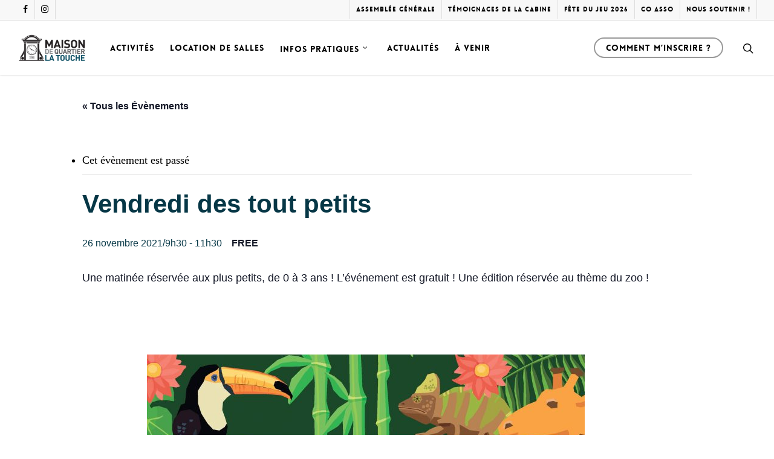

--- FILE ---
content_type: text/html; charset=UTF-8
request_url: https://www.mqlt.fr/agenda/vendredi-des-tout-petits/
body_size: 17899
content:
<!DOCTYPE html>

<html lang="fr-FR" class="no-js">
<head>
	
	<meta charset="UTF-8">
	
	<meta name="viewport" content="width=device-width, initial-scale=1, maximum-scale=1, user-scalable=0" /><link rel='stylesheet' id='tribe-events-views-v2-bootstrap-datepicker-styles-css' href='https://www.mqlt.fr/wp-content/plugins/the-events-calendar/vendor/bootstrap-datepicker/css/bootstrap-datepicker.standalone.min.css?ver=6.2.0.1' type='text/css' media='all' />
<link rel='stylesheet' id='tec-variables-skeleton-css' href='https://www.mqlt.fr/wp-content/plugins/the-events-calendar/common/src/resources/css/variables-skeleton.min.css?ver=5.1.6' type='text/css' media='all' />
<link rel='stylesheet' id='tribe-common-skeleton-style-css' href='https://www.mqlt.fr/wp-content/plugins/the-events-calendar/common/src/resources/css/common-skeleton.min.css?ver=5.1.6' type='text/css' media='all' />
<link rel='stylesheet' id='tribe-tooltipster-css-css' href='https://www.mqlt.fr/wp-content/plugins/the-events-calendar/common/vendor/tooltipster/tooltipster.bundle.min.css?ver=5.1.6' type='text/css' media='all' />
<link rel='stylesheet' id='tribe-events-views-v2-skeleton-css' href='https://www.mqlt.fr/wp-content/plugins/the-events-calendar/src/resources/css/views-skeleton.min.css?ver=6.2.0.1' type='text/css' media='all' />
<link rel='stylesheet' id='tec-variables-full-css' href='https://www.mqlt.fr/wp-content/plugins/the-events-calendar/common/src/resources/css/variables-full.min.css?ver=5.1.6' type='text/css' media='all' />
<link rel='stylesheet' id='tribe-common-full-style-css' href='https://www.mqlt.fr/wp-content/plugins/the-events-calendar/common/src/resources/css/common-full.min.css?ver=5.1.6' type='text/css' media='all' />
<link rel='stylesheet' id='tribe-events-views-v2-full-css' href='https://www.mqlt.fr/wp-content/plugins/the-events-calendar/src/resources/css/views-full.min.css?ver=6.2.0.1' type='text/css' media='all' />
<link rel='stylesheet' id='tribe-events-views-v2-print-css' href='https://www.mqlt.fr/wp-content/plugins/the-events-calendar/src/resources/css/views-print.min.css?ver=6.2.0.1' type='text/css' media='print' />
<meta name='robots' content='index, follow, max-image-preview:large, max-snippet:-1, max-video-preview:-1' />
	<style>img:is([sizes="auto" i], [sizes^="auto," i]) { contain-intrinsic-size: 3000px 1500px }</style>
	
	<!-- This site is optimized with the Yoast SEO plugin v21.0 - https://yoast.com/wordpress/plugins/seo/ -->
	<title>Vendredi des tout petits - Maison de Quartier La Touche</title>
	<link rel="canonical" href="https://www.mqlt.fr/agenda/vendredi-des-tout-petits/" />
	<meta property="og:locale" content="fr_FR" />
	<meta property="og:type" content="article" />
	<meta property="og:title" content="Vendredi des tout petits - Maison de Quartier La Touche" />
	<meta property="og:description" content="Une matinée réservée aux plus petits, de 0 à 3 ans ! L’événement est gratuit ! Une édition réservée au thème du zoo ! &nbsp;" />
	<meta property="og:url" content="https://www.mqlt.fr/agenda/vendredi-des-tout-petits/" />
	<meta property="og:site_name" content="Maison de Quartier La Touche" />
	<meta property="article:modified_time" content="2021-10-21T09:39:57+00:00" />
	<meta property="og:image" content="http://www.mqlt.fr/wp-content/uploads/2021/10/vendredidestoutpetits-nov-21-724x1024.jpg" />
	<meta name="twitter:card" content="summary_large_image" />
	<script type="application/ld+json" class="yoast-schema-graph">{"@context":"https://schema.org","@graph":[{"@type":"WebPage","@id":"https://www.mqlt.fr/agenda/vendredi-des-tout-petits/","url":"https://www.mqlt.fr/agenda/vendredi-des-tout-petits/","name":"Vendredi des tout petits - Maison de Quartier La Touche","isPartOf":{"@id":"https://www.mqlt.fr/#website"},"primaryImageOfPage":{"@id":"https://www.mqlt.fr/agenda/vendredi-des-tout-petits/#primaryimage"},"image":{"@id":"https://www.mqlt.fr/agenda/vendredi-des-tout-petits/#primaryimage"},"thumbnailUrl":"http://www.mqlt.fr/wp-content/uploads/2021/10/vendredidestoutpetits-nov-21-724x1024.jpg","datePublished":"2021-10-21T09:19:55+00:00","dateModified":"2021-10-21T09:39:57+00:00","breadcrumb":{"@id":"https://www.mqlt.fr/agenda/vendredi-des-tout-petits/#breadcrumb"},"inLanguage":"fr-FR","potentialAction":[{"@type":"ReadAction","target":["https://www.mqlt.fr/agenda/vendredi-des-tout-petits/"]}]},{"@type":"ImageObject","inLanguage":"fr-FR","@id":"https://www.mqlt.fr/agenda/vendredi-des-tout-petits/#primaryimage","url":"http://www.mqlt.fr/wp-content/uploads/2021/10/vendredidestoutpetits-nov-21-724x1024.jpg","contentUrl":"http://www.mqlt.fr/wp-content/uploads/2021/10/vendredidestoutpetits-nov-21-724x1024.jpg"},{"@type":"BreadcrumbList","@id":"https://www.mqlt.fr/agenda/vendredi-des-tout-petits/#breadcrumb","itemListElement":[{"@type":"ListItem","position":1,"name":"Évènements","item":"https://www.mqlt.fr/agenda/"},{"@type":"ListItem","position":2,"name":"Vendredi des tout petits"}]},{"@type":"WebSite","@id":"https://www.mqlt.fr/#website","url":"https://www.mqlt.fr/","name":"Maison de Quartier La Touche","description":"Activités Enfants, Adultes, Seniors","potentialAction":[{"@type":"SearchAction","target":{"@type":"EntryPoint","urlTemplate":"https://www.mqlt.fr/?s={search_term_string}"},"query-input":"required name=search_term_string"}],"inLanguage":"fr-FR"},{"@type":"Event","name":"Vendredi des tout petits","description":"Une matinée réservée aux plus petits, de 0 à 3 ans ! L’événement est gratuit ! Une édition réservée au thème du zoo ! &nbsp;","url":"https://www.mqlt.fr/agenda/vendredi-des-tout-petits/","eventAttendanceMode":"https://schema.org/OfflineEventAttendanceMode","eventStatus":"https://schema.org/EventScheduled","startDate":"2021-11-26T09:30:00+01:00","endDate":"2021-11-26T11:30:00+01:00","organizer":{"@type":"Person","name":"Maison de Quartier La Touche","description":"","url":"","telephone":"","email":""},"offers":{"@type":"Offer","price":"Free","priceCurrency":"USD","url":"https://www.mqlt.fr/agenda/vendredi-des-tout-petits/","category":"primary","availability":"inStock","validFrom":"1970-01-01T00:00:00+00:00"},"@id":"https://www.mqlt.fr/agenda/vendredi-des-tout-petits/#event","mainEntityOfPage":{"@id":"https://www.mqlt.fr/agenda/vendredi-des-tout-petits/"}}]}</script>
	<!-- / Yoast SEO plugin. -->


<link rel='dns-prefetch' href='//www.googletagmanager.com' />
<link rel='dns-prefetch' href='//fonts.googleapis.com' />
<link rel="alternate" type="application/rss+xml" title="Maison de Quartier La Touche &raquo; Flux" href="https://www.mqlt.fr/feed/" />
<link rel="alternate" type="application/rss+xml" title="Maison de Quartier La Touche &raquo; Flux des commentaires" href="https://www.mqlt.fr/comments/feed/" />
<link rel="alternate" type="text/calendar" title="Maison de Quartier La Touche &raquo; Flux iCal" href="https://www.mqlt.fr/agenda/?ical=1" />
<link rel="alternate" type="application/rss+xml" title="Maison de Quartier La Touche &raquo; Vendredi des tout petits Flux des commentaires" href="https://www.mqlt.fr/agenda/vendredi-des-tout-petits/feed/" />
<script type="text/javascript">
/* <![CDATA[ */
window._wpemojiSettings = {"baseUrl":"https:\/\/s.w.org\/images\/core\/emoji\/15.0.3\/72x72\/","ext":".png","svgUrl":"https:\/\/s.w.org\/images\/core\/emoji\/15.0.3\/svg\/","svgExt":".svg","source":{"concatemoji":"https:\/\/www.mqlt.fr\/wp-includes\/js\/wp-emoji-release.min.js?ver=6.7.4"}};
/*! This file is auto-generated */
!function(i,n){var o,s,e;function c(e){try{var t={supportTests:e,timestamp:(new Date).valueOf()};sessionStorage.setItem(o,JSON.stringify(t))}catch(e){}}function p(e,t,n){e.clearRect(0,0,e.canvas.width,e.canvas.height),e.fillText(t,0,0);var t=new Uint32Array(e.getImageData(0,0,e.canvas.width,e.canvas.height).data),r=(e.clearRect(0,0,e.canvas.width,e.canvas.height),e.fillText(n,0,0),new Uint32Array(e.getImageData(0,0,e.canvas.width,e.canvas.height).data));return t.every(function(e,t){return e===r[t]})}function u(e,t,n){switch(t){case"flag":return n(e,"\ud83c\udff3\ufe0f\u200d\u26a7\ufe0f","\ud83c\udff3\ufe0f\u200b\u26a7\ufe0f")?!1:!n(e,"\ud83c\uddfa\ud83c\uddf3","\ud83c\uddfa\u200b\ud83c\uddf3")&&!n(e,"\ud83c\udff4\udb40\udc67\udb40\udc62\udb40\udc65\udb40\udc6e\udb40\udc67\udb40\udc7f","\ud83c\udff4\u200b\udb40\udc67\u200b\udb40\udc62\u200b\udb40\udc65\u200b\udb40\udc6e\u200b\udb40\udc67\u200b\udb40\udc7f");case"emoji":return!n(e,"\ud83d\udc26\u200d\u2b1b","\ud83d\udc26\u200b\u2b1b")}return!1}function f(e,t,n){var r="undefined"!=typeof WorkerGlobalScope&&self instanceof WorkerGlobalScope?new OffscreenCanvas(300,150):i.createElement("canvas"),a=r.getContext("2d",{willReadFrequently:!0}),o=(a.textBaseline="top",a.font="600 32px Arial",{});return e.forEach(function(e){o[e]=t(a,e,n)}),o}function t(e){var t=i.createElement("script");t.src=e,t.defer=!0,i.head.appendChild(t)}"undefined"!=typeof Promise&&(o="wpEmojiSettingsSupports",s=["flag","emoji"],n.supports={everything:!0,everythingExceptFlag:!0},e=new Promise(function(e){i.addEventListener("DOMContentLoaded",e,{once:!0})}),new Promise(function(t){var n=function(){try{var e=JSON.parse(sessionStorage.getItem(o));if("object"==typeof e&&"number"==typeof e.timestamp&&(new Date).valueOf()<e.timestamp+604800&&"object"==typeof e.supportTests)return e.supportTests}catch(e){}return null}();if(!n){if("undefined"!=typeof Worker&&"undefined"!=typeof OffscreenCanvas&&"undefined"!=typeof URL&&URL.createObjectURL&&"undefined"!=typeof Blob)try{var e="postMessage("+f.toString()+"("+[JSON.stringify(s),u.toString(),p.toString()].join(",")+"));",r=new Blob([e],{type:"text/javascript"}),a=new Worker(URL.createObjectURL(r),{name:"wpTestEmojiSupports"});return void(a.onmessage=function(e){c(n=e.data),a.terminate(),t(n)})}catch(e){}c(n=f(s,u,p))}t(n)}).then(function(e){for(var t in e)n.supports[t]=e[t],n.supports.everything=n.supports.everything&&n.supports[t],"flag"!==t&&(n.supports.everythingExceptFlag=n.supports.everythingExceptFlag&&n.supports[t]);n.supports.everythingExceptFlag=n.supports.everythingExceptFlag&&!n.supports.flag,n.DOMReady=!1,n.readyCallback=function(){n.DOMReady=!0}}).then(function(){return e}).then(function(){var e;n.supports.everything||(n.readyCallback(),(e=n.source||{}).concatemoji?t(e.concatemoji):e.wpemoji&&e.twemoji&&(t(e.twemoji),t(e.wpemoji)))}))}((window,document),window._wpemojiSettings);
/* ]]> */
</script>
<link rel='stylesheet' id='tribe-events-v2-single-skeleton-css' href='https://www.mqlt.fr/wp-content/plugins/the-events-calendar/src/resources/css/tribe-events-single-skeleton.min.css?ver=6.2.0.1' type='text/css' media='all' />
<link rel='stylesheet' id='tribe-events-v2-single-skeleton-full-css' href='https://www.mqlt.fr/wp-content/plugins/the-events-calendar/src/resources/css/tribe-events-single-full.min.css?ver=6.2.0.1' type='text/css' media='all' />
<style id='wp-emoji-styles-inline-css' type='text/css'>

	img.wp-smiley, img.emoji {
		display: inline !important;
		border: none !important;
		box-shadow: none !important;
		height: 1em !important;
		width: 1em !important;
		margin: 0 0.07em !important;
		vertical-align: -0.1em !important;
		background: none !important;
		padding: 0 !important;
	}
</style>
<link rel='stylesheet' id='wp-block-library-css' href='https://www.mqlt.fr/wp-includes/css/dist/block-library/style.min.css?ver=6.7.4' type='text/css' media='all' />
<link rel='stylesheet' id='wc-blocks-style-css' href='https://www.mqlt.fr/wp-content/plugins/woo-gutenberg-products-block/build/wc-blocks.css?ver=10.7.1' type='text/css' media='all' />
<link rel='stylesheet' id='wc-blocks-style-active-filters-css' href='https://www.mqlt.fr/wp-content/plugins/woo-gutenberg-products-block/build/active-filters.css?ver=10.7.1' type='text/css' media='all' />
<link rel='stylesheet' id='wc-blocks-style-all-products-css' href='https://www.mqlt.fr/wp-content/plugins/woo-gutenberg-products-block/build/all-products.css?ver=10.7.1' type='text/css' media='all' />
<link rel='stylesheet' id='wc-blocks-style-all-reviews-css' href='https://www.mqlt.fr/wp-content/plugins/woo-gutenberg-products-block/build/all-reviews.css?ver=10.7.1' type='text/css' media='all' />
<link rel='stylesheet' id='wc-blocks-style-attribute-filter-css' href='https://www.mqlt.fr/wp-content/plugins/woo-gutenberg-products-block/build/attribute-filter.css?ver=10.7.1' type='text/css' media='all' />
<link rel='stylesheet' id='wc-blocks-packages-style-css' href='https://www.mqlt.fr/wp-content/plugins/woo-gutenberg-products-block/build/packages-style.css?ver=10.7.1' type='text/css' media='all' />
<link rel='stylesheet' id='wc-blocks-style-breadcrumbs-css' href='https://www.mqlt.fr/wp-content/plugins/woo-gutenberg-products-block/build/breadcrumbs.css?ver=10.7.1' type='text/css' media='all' />
<link rel='stylesheet' id='wc-blocks-style-catalog-sorting-css' href='https://www.mqlt.fr/wp-content/plugins/woo-gutenberg-products-block/build/catalog-sorting.css?ver=10.7.1' type='text/css' media='all' />
<link rel='stylesheet' id='wc-blocks-style-customer-account-css' href='https://www.mqlt.fr/wp-content/plugins/woo-gutenberg-products-block/build/customer-account.css?ver=10.7.1' type='text/css' media='all' />
<link rel='stylesheet' id='wc-blocks-style-featured-category-css' href='https://www.mqlt.fr/wp-content/plugins/woo-gutenberg-products-block/build/featured-category.css?ver=10.7.1' type='text/css' media='all' />
<link rel='stylesheet' id='wc-blocks-style-featured-product-css' href='https://www.mqlt.fr/wp-content/plugins/woo-gutenberg-products-block/build/featured-product.css?ver=10.7.1' type='text/css' media='all' />
<link rel='stylesheet' id='wc-blocks-style-mini-cart-css' href='https://www.mqlt.fr/wp-content/plugins/woo-gutenberg-products-block/build/mini-cart.css?ver=10.7.1' type='text/css' media='all' />
<link rel='stylesheet' id='wc-blocks-style-price-filter-css' href='https://www.mqlt.fr/wp-content/plugins/woo-gutenberg-products-block/build/price-filter.css?ver=10.7.1' type='text/css' media='all' />
<link rel='stylesheet' id='wc-blocks-style-product-add-to-cart-css' href='https://www.mqlt.fr/wp-content/plugins/woo-gutenberg-products-block/build/product-add-to-cart.css?ver=10.7.1' type='text/css' media='all' />
<link rel='stylesheet' id='wc-blocks-style-product-button-css' href='https://www.mqlt.fr/wp-content/plugins/woo-gutenberg-products-block/build/product-button.css?ver=10.7.1' type='text/css' media='all' />
<link rel='stylesheet' id='wc-blocks-style-product-categories-css' href='https://www.mqlt.fr/wp-content/plugins/woo-gutenberg-products-block/build/product-categories.css?ver=10.7.1' type='text/css' media='all' />
<link rel='stylesheet' id='wc-blocks-style-product-image-css' href='https://www.mqlt.fr/wp-content/plugins/woo-gutenberg-products-block/build/product-image.css?ver=10.7.1' type='text/css' media='all' />
<link rel='stylesheet' id='wc-blocks-style-product-image-gallery-css' href='https://www.mqlt.fr/wp-content/plugins/woo-gutenberg-products-block/build/product-image-gallery.css?ver=10.7.1' type='text/css' media='all' />
<link rel='stylesheet' id='wc-blocks-style-product-query-css' href='https://www.mqlt.fr/wp-content/plugins/woo-gutenberg-products-block/build/product-query.css?ver=10.7.1' type='text/css' media='all' />
<link rel='stylesheet' id='wc-blocks-style-product-rating-css' href='https://www.mqlt.fr/wp-content/plugins/woo-gutenberg-products-block/build/product-rating.css?ver=10.7.1' type='text/css' media='all' />
<link rel='stylesheet' id='wc-blocks-style-product-results-count-css' href='https://www.mqlt.fr/wp-content/plugins/woo-gutenberg-products-block/build/product-results-count.css?ver=10.7.1' type='text/css' media='all' />
<link rel='stylesheet' id='wc-blocks-style-product-reviews-css' href='https://www.mqlt.fr/wp-content/plugins/woo-gutenberg-products-block/build/product-reviews.css?ver=10.7.1' type='text/css' media='all' />
<link rel='stylesheet' id='wc-blocks-style-product-sale-badge-css' href='https://www.mqlt.fr/wp-content/plugins/woo-gutenberg-products-block/build/product-sale-badge.css?ver=10.7.1' type='text/css' media='all' />
<link rel='stylesheet' id='wc-blocks-style-product-search-css' href='https://www.mqlt.fr/wp-content/plugins/woo-gutenberg-products-block/build/product-search.css?ver=10.7.1' type='text/css' media='all' />
<link rel='stylesheet' id='wc-blocks-style-product-sku-css' href='https://www.mqlt.fr/wp-content/plugins/woo-gutenberg-products-block/build/product-sku.css?ver=10.7.1' type='text/css' media='all' />
<link rel='stylesheet' id='wc-blocks-style-product-stock-indicator-css' href='https://www.mqlt.fr/wp-content/plugins/woo-gutenberg-products-block/build/product-stock-indicator.css?ver=10.7.1' type='text/css' media='all' />
<link rel='stylesheet' id='wc-blocks-style-product-summary-css' href='https://www.mqlt.fr/wp-content/plugins/woo-gutenberg-products-block/build/product-summary.css?ver=10.7.1' type='text/css' media='all' />
<link rel='stylesheet' id='wc-blocks-style-product-title-css' href='https://www.mqlt.fr/wp-content/plugins/woo-gutenberg-products-block/build/product-title.css?ver=10.7.1' type='text/css' media='all' />
<link rel='stylesheet' id='wc-blocks-style-rating-filter-css' href='https://www.mqlt.fr/wp-content/plugins/woo-gutenberg-products-block/build/rating-filter.css?ver=10.7.1' type='text/css' media='all' />
<link rel='stylesheet' id='wc-blocks-style-reviews-by-category-css' href='https://www.mqlt.fr/wp-content/plugins/woo-gutenberg-products-block/build/reviews-by-category.css?ver=10.7.1' type='text/css' media='all' />
<link rel='stylesheet' id='wc-blocks-style-reviews-by-product-css' href='https://www.mqlt.fr/wp-content/plugins/woo-gutenberg-products-block/build/reviews-by-product.css?ver=10.7.1' type='text/css' media='all' />
<link rel='stylesheet' id='wc-blocks-style-product-details-css' href='https://www.mqlt.fr/wp-content/plugins/woo-gutenberg-products-block/build/product-details.css?ver=10.7.1' type='text/css' media='all' />
<link rel='stylesheet' id='wc-blocks-style-single-product-css' href='https://www.mqlt.fr/wp-content/plugins/woo-gutenberg-products-block/build/single-product.css?ver=10.7.1' type='text/css' media='all' />
<link rel='stylesheet' id='wc-blocks-style-stock-filter-css' href='https://www.mqlt.fr/wp-content/plugins/woo-gutenberg-products-block/build/stock-filter.css?ver=10.7.1' type='text/css' media='all' />
<link rel='stylesheet' id='wc-blocks-style-cart-css' href='https://www.mqlt.fr/wp-content/plugins/woo-gutenberg-products-block/build/cart.css?ver=10.7.1' type='text/css' media='all' />
<link rel='stylesheet' id='wc-blocks-style-checkout-css' href='https://www.mqlt.fr/wp-content/plugins/woo-gutenberg-products-block/build/checkout.css?ver=10.7.1' type='text/css' media='all' />
<link rel='stylesheet' id='wc-blocks-style-mini-cart-contents-css' href='https://www.mqlt.fr/wp-content/plugins/woo-gutenberg-products-block/build/mini-cart-contents.css?ver=10.7.1' type='text/css' media='all' />
<style id='classic-theme-styles-inline-css' type='text/css'>
/*! This file is auto-generated */
.wp-block-button__link{color:#fff;background-color:#32373c;border-radius:9999px;box-shadow:none;text-decoration:none;padding:calc(.667em + 2px) calc(1.333em + 2px);font-size:1.125em}.wp-block-file__button{background:#32373c;color:#fff;text-decoration:none}
</style>
<style id='global-styles-inline-css' type='text/css'>
:root{--wp--preset--aspect-ratio--square: 1;--wp--preset--aspect-ratio--4-3: 4/3;--wp--preset--aspect-ratio--3-4: 3/4;--wp--preset--aspect-ratio--3-2: 3/2;--wp--preset--aspect-ratio--2-3: 2/3;--wp--preset--aspect-ratio--16-9: 16/9;--wp--preset--aspect-ratio--9-16: 9/16;--wp--preset--color--black: #000000;--wp--preset--color--cyan-bluish-gray: #abb8c3;--wp--preset--color--white: #ffffff;--wp--preset--color--pale-pink: #f78da7;--wp--preset--color--vivid-red: #cf2e2e;--wp--preset--color--luminous-vivid-orange: #ff6900;--wp--preset--color--luminous-vivid-amber: #fcb900;--wp--preset--color--light-green-cyan: #7bdcb5;--wp--preset--color--vivid-green-cyan: #00d084;--wp--preset--color--pale-cyan-blue: #8ed1fc;--wp--preset--color--vivid-cyan-blue: #0693e3;--wp--preset--color--vivid-purple: #9b51e0;--wp--preset--gradient--vivid-cyan-blue-to-vivid-purple: linear-gradient(135deg,rgba(6,147,227,1) 0%,rgb(155,81,224) 100%);--wp--preset--gradient--light-green-cyan-to-vivid-green-cyan: linear-gradient(135deg,rgb(122,220,180) 0%,rgb(0,208,130) 100%);--wp--preset--gradient--luminous-vivid-amber-to-luminous-vivid-orange: linear-gradient(135deg,rgba(252,185,0,1) 0%,rgba(255,105,0,1) 100%);--wp--preset--gradient--luminous-vivid-orange-to-vivid-red: linear-gradient(135deg,rgba(255,105,0,1) 0%,rgb(207,46,46) 100%);--wp--preset--gradient--very-light-gray-to-cyan-bluish-gray: linear-gradient(135deg,rgb(238,238,238) 0%,rgb(169,184,195) 100%);--wp--preset--gradient--cool-to-warm-spectrum: linear-gradient(135deg,rgb(74,234,220) 0%,rgb(151,120,209) 20%,rgb(207,42,186) 40%,rgb(238,44,130) 60%,rgb(251,105,98) 80%,rgb(254,248,76) 100%);--wp--preset--gradient--blush-light-purple: linear-gradient(135deg,rgb(255,206,236) 0%,rgb(152,150,240) 100%);--wp--preset--gradient--blush-bordeaux: linear-gradient(135deg,rgb(254,205,165) 0%,rgb(254,45,45) 50%,rgb(107,0,62) 100%);--wp--preset--gradient--luminous-dusk: linear-gradient(135deg,rgb(255,203,112) 0%,rgb(199,81,192) 50%,rgb(65,88,208) 100%);--wp--preset--gradient--pale-ocean: linear-gradient(135deg,rgb(255,245,203) 0%,rgb(182,227,212) 50%,rgb(51,167,181) 100%);--wp--preset--gradient--electric-grass: linear-gradient(135deg,rgb(202,248,128) 0%,rgb(113,206,126) 100%);--wp--preset--gradient--midnight: linear-gradient(135deg,rgb(2,3,129) 0%,rgb(40,116,252) 100%);--wp--preset--font-size--small: 13px;--wp--preset--font-size--medium: 20px;--wp--preset--font-size--large: 36px;--wp--preset--font-size--x-large: 42px;--wp--preset--spacing--20: 0.44rem;--wp--preset--spacing--30: 0.67rem;--wp--preset--spacing--40: 1rem;--wp--preset--spacing--50: 1.5rem;--wp--preset--spacing--60: 2.25rem;--wp--preset--spacing--70: 3.38rem;--wp--preset--spacing--80: 5.06rem;--wp--preset--shadow--natural: 6px 6px 9px rgba(0, 0, 0, 0.2);--wp--preset--shadow--deep: 12px 12px 50px rgba(0, 0, 0, 0.4);--wp--preset--shadow--sharp: 6px 6px 0px rgba(0, 0, 0, 0.2);--wp--preset--shadow--outlined: 6px 6px 0px -3px rgba(255, 255, 255, 1), 6px 6px rgba(0, 0, 0, 1);--wp--preset--shadow--crisp: 6px 6px 0px rgba(0, 0, 0, 1);}:where(.is-layout-flex){gap: 0.5em;}:where(.is-layout-grid){gap: 0.5em;}body .is-layout-flex{display: flex;}.is-layout-flex{flex-wrap: wrap;align-items: center;}.is-layout-flex > :is(*, div){margin: 0;}body .is-layout-grid{display: grid;}.is-layout-grid > :is(*, div){margin: 0;}:where(.wp-block-columns.is-layout-flex){gap: 2em;}:where(.wp-block-columns.is-layout-grid){gap: 2em;}:where(.wp-block-post-template.is-layout-flex){gap: 1.25em;}:where(.wp-block-post-template.is-layout-grid){gap: 1.25em;}.has-black-color{color: var(--wp--preset--color--black) !important;}.has-cyan-bluish-gray-color{color: var(--wp--preset--color--cyan-bluish-gray) !important;}.has-white-color{color: var(--wp--preset--color--white) !important;}.has-pale-pink-color{color: var(--wp--preset--color--pale-pink) !important;}.has-vivid-red-color{color: var(--wp--preset--color--vivid-red) !important;}.has-luminous-vivid-orange-color{color: var(--wp--preset--color--luminous-vivid-orange) !important;}.has-luminous-vivid-amber-color{color: var(--wp--preset--color--luminous-vivid-amber) !important;}.has-light-green-cyan-color{color: var(--wp--preset--color--light-green-cyan) !important;}.has-vivid-green-cyan-color{color: var(--wp--preset--color--vivid-green-cyan) !important;}.has-pale-cyan-blue-color{color: var(--wp--preset--color--pale-cyan-blue) !important;}.has-vivid-cyan-blue-color{color: var(--wp--preset--color--vivid-cyan-blue) !important;}.has-vivid-purple-color{color: var(--wp--preset--color--vivid-purple) !important;}.has-black-background-color{background-color: var(--wp--preset--color--black) !important;}.has-cyan-bluish-gray-background-color{background-color: var(--wp--preset--color--cyan-bluish-gray) !important;}.has-white-background-color{background-color: var(--wp--preset--color--white) !important;}.has-pale-pink-background-color{background-color: var(--wp--preset--color--pale-pink) !important;}.has-vivid-red-background-color{background-color: var(--wp--preset--color--vivid-red) !important;}.has-luminous-vivid-orange-background-color{background-color: var(--wp--preset--color--luminous-vivid-orange) !important;}.has-luminous-vivid-amber-background-color{background-color: var(--wp--preset--color--luminous-vivid-amber) !important;}.has-light-green-cyan-background-color{background-color: var(--wp--preset--color--light-green-cyan) !important;}.has-vivid-green-cyan-background-color{background-color: var(--wp--preset--color--vivid-green-cyan) !important;}.has-pale-cyan-blue-background-color{background-color: var(--wp--preset--color--pale-cyan-blue) !important;}.has-vivid-cyan-blue-background-color{background-color: var(--wp--preset--color--vivid-cyan-blue) !important;}.has-vivid-purple-background-color{background-color: var(--wp--preset--color--vivid-purple) !important;}.has-black-border-color{border-color: var(--wp--preset--color--black) !important;}.has-cyan-bluish-gray-border-color{border-color: var(--wp--preset--color--cyan-bluish-gray) !important;}.has-white-border-color{border-color: var(--wp--preset--color--white) !important;}.has-pale-pink-border-color{border-color: var(--wp--preset--color--pale-pink) !important;}.has-vivid-red-border-color{border-color: var(--wp--preset--color--vivid-red) !important;}.has-luminous-vivid-orange-border-color{border-color: var(--wp--preset--color--luminous-vivid-orange) !important;}.has-luminous-vivid-amber-border-color{border-color: var(--wp--preset--color--luminous-vivid-amber) !important;}.has-light-green-cyan-border-color{border-color: var(--wp--preset--color--light-green-cyan) !important;}.has-vivid-green-cyan-border-color{border-color: var(--wp--preset--color--vivid-green-cyan) !important;}.has-pale-cyan-blue-border-color{border-color: var(--wp--preset--color--pale-cyan-blue) !important;}.has-vivid-cyan-blue-border-color{border-color: var(--wp--preset--color--vivid-cyan-blue) !important;}.has-vivid-purple-border-color{border-color: var(--wp--preset--color--vivid-purple) !important;}.has-vivid-cyan-blue-to-vivid-purple-gradient-background{background: var(--wp--preset--gradient--vivid-cyan-blue-to-vivid-purple) !important;}.has-light-green-cyan-to-vivid-green-cyan-gradient-background{background: var(--wp--preset--gradient--light-green-cyan-to-vivid-green-cyan) !important;}.has-luminous-vivid-amber-to-luminous-vivid-orange-gradient-background{background: var(--wp--preset--gradient--luminous-vivid-amber-to-luminous-vivid-orange) !important;}.has-luminous-vivid-orange-to-vivid-red-gradient-background{background: var(--wp--preset--gradient--luminous-vivid-orange-to-vivid-red) !important;}.has-very-light-gray-to-cyan-bluish-gray-gradient-background{background: var(--wp--preset--gradient--very-light-gray-to-cyan-bluish-gray) !important;}.has-cool-to-warm-spectrum-gradient-background{background: var(--wp--preset--gradient--cool-to-warm-spectrum) !important;}.has-blush-light-purple-gradient-background{background: var(--wp--preset--gradient--blush-light-purple) !important;}.has-blush-bordeaux-gradient-background{background: var(--wp--preset--gradient--blush-bordeaux) !important;}.has-luminous-dusk-gradient-background{background: var(--wp--preset--gradient--luminous-dusk) !important;}.has-pale-ocean-gradient-background{background: var(--wp--preset--gradient--pale-ocean) !important;}.has-electric-grass-gradient-background{background: var(--wp--preset--gradient--electric-grass) !important;}.has-midnight-gradient-background{background: var(--wp--preset--gradient--midnight) !important;}.has-small-font-size{font-size: var(--wp--preset--font-size--small) !important;}.has-medium-font-size{font-size: var(--wp--preset--font-size--medium) !important;}.has-large-font-size{font-size: var(--wp--preset--font-size--large) !important;}.has-x-large-font-size{font-size: var(--wp--preset--font-size--x-large) !important;}
:where(.wp-block-post-template.is-layout-flex){gap: 1.25em;}:where(.wp-block-post-template.is-layout-grid){gap: 1.25em;}
:where(.wp-block-columns.is-layout-flex){gap: 2em;}:where(.wp-block-columns.is-layout-grid){gap: 2em;}
:root :where(.wp-block-pullquote){font-size: 1.5em;line-height: 1.6;}
</style>
<link rel='stylesheet' id='contact-form-7-css' href='https://www.mqlt.fr/wp-content/plugins/contact-form-7/includes/css/styles.css?ver=5.8' type='text/css' media='all' />
<link rel='stylesheet' id='salient-social-css' href='https://www.mqlt.fr/wp-content/plugins/salient-social/css/style.css?ver=1.1' type='text/css' media='all' />
<style id='salient-social-inline-css' type='text/css'>

  .sharing-default-minimal .nectar-love.loved,
  body .nectar-social[data-color-override="override"].fixed > a:before, 
  body .nectar-social[data-color-override="override"].fixed .nectar-social-inner a,
  .sharing-default-minimal .nectar-social[data-color-override="override"] .nectar-social-inner a:hover {
    background-color: #063746;
  }
  .nectar-social.hover .nectar-love.loved,
  .nectar-social.hover > .nectar-love-button a:hover,
  .nectar-social[data-color-override="override"].hover > div a:hover,
  #single-below-header .nectar-social[data-color-override="override"].hover > div a:hover,
  .nectar-social[data-color-override="override"].hover .share-btn:hover,
  .sharing-default-minimal .nectar-social[data-color-override="override"] .nectar-social-inner a {
    border-color: #063746;
  }
  #single-below-header .nectar-social.hover .nectar-love.loved i,
  #single-below-header .nectar-social.hover[data-color-override="override"] a:hover,
  #single-below-header .nectar-social.hover[data-color-override="override"] a:hover i,
  #single-below-header .nectar-social.hover .nectar-love-button a:hover i,
  .nectar-love:hover i,
  .hover .nectar-love:hover .total_loves,
  .nectar-love.loved i,
  .nectar-social.hover .nectar-love.loved .total_loves,
  .nectar-social.hover .share-btn:hover, 
  .nectar-social[data-color-override="override"].hover .nectar-social-inner a:hover,
  .nectar-social[data-color-override="override"].hover > div:hover span,
  .sharing-default-minimal .nectar-social[data-color-override="override"] .nectar-social-inner a:not(:hover) i,
  .sharing-default-minimal .nectar-social[data-color-override="override"] .nectar-social-inner a:not(:hover) {
    color: #063746;
  }
</style>
<link rel='stylesheet' id='woocommerce-layout-css' href='https://www.mqlt.fr/wp-content/plugins/woocommerce/assets/css/woocommerce-layout.css?ver=8.0.3' type='text/css' media='all' />
<link rel='stylesheet' id='woocommerce-smallscreen-css' href='https://www.mqlt.fr/wp-content/plugins/woocommerce/assets/css/woocommerce-smallscreen.css?ver=8.0.3' type='text/css' media='only screen and (max-width: 768px)' />
<link rel='stylesheet' id='woocommerce-general-css' href='https://www.mqlt.fr/wp-content/plugins/woocommerce/assets/css/woocommerce.css?ver=8.0.3' type='text/css' media='all' />
<style id='woocommerce-inline-inline-css' type='text/css'>
.woocommerce form .form-row .required { visibility: visible; }
</style>
<link rel='stylesheet' id='h5p-plugin-styles-css' href='https://www.mqlt.fr/wp-content/plugins/h5p/h5p-php-library/styles/h5p.css?ver=1.15.6' type='text/css' media='all' />
<link rel='stylesheet' id='openagenda-main-css' href='https://www.mqlt.fr/wp-content/plugins/openagenda/assets/css/style.min.css?ver=2.13.0' type='text/css' media='all' />
<link rel='stylesheet' id='parent-style-css' href='https://www.mqlt.fr/wp-content/themes/salient/style.css?ver=6.7.4' type='text/css' media='all' />
<link rel='stylesheet' id='font-awesome-css' href='https://www.mqlt.fr/wp-content/plugins/elementor/assets/lib/font-awesome/css/font-awesome.min.css?ver=4.7.0' type='text/css' media='all' />
<link rel='stylesheet' id='salient-grid-system-css' href='https://www.mqlt.fr/wp-content/themes/salient/css/grid-system.css?ver=12.1.6' type='text/css' media='all' />
<link rel='stylesheet' id='main-styles-css' href='https://www.mqlt.fr/wp-content/themes/salient/css/style.css?ver=12.1.6' type='text/css' media='all' />
<style id='main-styles-inline-css' type='text/css'>

		@font-face{
		     font-family:'Open Sans';
		     src:url('https://www.mqlt.fr/wp-content/themes/salient/css/fonts/OpenSans-Light.woff') format('woff');
		     font-weight:300;
		     font-style:normal
		}
		 @font-face{
		     font-family:'Open Sans';
		     src:url('https://www.mqlt.fr/wp-content/themes/salient/css/fonts/OpenSans-Regular.woff') format('woff');
		     font-weight:400;
		     font-style:normal
		}
		 @font-face{
		     font-family:'Open Sans';
		     src:url('https://www.mqlt.fr/wp-content/themes/salient/css/fonts/OpenSans-SemiBold.woff') format('woff');
		     font-weight:600;
		     font-style:normal
		}
		 @font-face{
		     font-family:'Open Sans';
		     src:url('https://www.mqlt.fr/wp-content/themes/salient/css/fonts/OpenSans-Bold.woff') format('woff');
		     font-weight:700;
		     font-style:normal
		}
@font-face { font-family: 'Lovelo'; src: url('https://www.mqlt.fr/wp-content/themes/salient/css/fonts/Lovelo_Black.eot'); src: url('https://www.mqlt.fr/wp-content/themes/salient/css/fonts/Lovelo_Black.eot?#iefix') format('embedded-opentype'), url('https://www.mqlt.fr/wp-content/themes/salient/css/fonts/Lovelo_Black.woff') format('woff'),  url('https://www.mqlt.fr/wp-content/themes/salient/css/fonts/Lovelo_Black.ttf') format('truetype'), url('https://www.mqlt.fr/wp-content/themes/salient/css/fonts/Lovelo_Black.svg#loveloblack') format('svg'); font-weight: normal; font-style: normal; }
</style>
<link rel='stylesheet' id='nectar-header-secondary-nav-css' href='https://www.mqlt.fr/wp-content/themes/salient/css/header/header-secondary-nav.css?ver=12.1.6' type='text/css' media='all' />
<link rel='stylesheet' id='nectar-single-styles-css' href='https://www.mqlt.fr/wp-content/themes/salient/css/single.css?ver=12.1.6' type='text/css' media='all' />
<link rel='stylesheet' id='fancyBox-css' href='https://www.mqlt.fr/wp-content/themes/salient/css/plugins/jquery.fancybox.css?ver=3.3.1' type='text/css' media='all' />
<link rel='stylesheet' id='responsive-css' href='https://www.mqlt.fr/wp-content/themes/salient/css/responsive.css?ver=12.1.6' type='text/css' media='all' />
<link rel='stylesheet' id='woocommerce-css' href='https://www.mqlt.fr/wp-content/themes/salient/css/woocommerce.css?ver=12.1.6' type='text/css' media='all' />
<link rel='stylesheet' id='salient-child-style-css' href='https://www.mqlt.fr/wp-content/themes/salient-child/style.css?ver=12.1.6' type='text/css' media='all' />
<link rel='stylesheet' id='skin-original-css' href='https://www.mqlt.fr/wp-content/themes/salient/css/skin-original.css?ver=12.1.6' type='text/css' media='all' />
<link rel='stylesheet' id='msl-main-css' href='https://www.mqlt.fr/wp-content/plugins/master-slider/public/assets/css/masterslider.main.css?ver=3.10.6' type='text/css' media='all' />
<link rel='stylesheet' id='msl-custom-css' href='https://www.mqlt.fr/wp-content/uploads/master-slider/custom.css?ver=2.5' type='text/css' media='all' />
<link rel='stylesheet' id='dynamic-css-css' href='https://www.mqlt.fr/wp-content/themes/salient/css/salient-dynamic-styles.css?ver=53337' type='text/css' media='all' />
<style id='dynamic-css-inline-css' type='text/css'>
@media only screen and (min-width:1000px){body #ajax-content-wrap.no-scroll{min-height:calc(100vh - 124px);height:calc(100vh - 124px)!important;}}@media only screen and (min-width:1000px){#page-header-wrap.fullscreen-header,#page-header-wrap.fullscreen-header #page-header-bg,html:not(.nectar-box-roll-loaded) .nectar-box-roll > #page-header-bg.fullscreen-header,.nectar_fullscreen_zoom_recent_projects,#nectar_fullscreen_rows:not(.afterLoaded) > div{height:calc(100vh - 123px);}.wpb_row.vc_row-o-full-height.top-level,.wpb_row.vc_row-o-full-height.top-level > .col.span_12{min-height:calc(100vh - 123px);}html:not(.nectar-box-roll-loaded) .nectar-box-roll > #page-header-bg.fullscreen-header{top:124px;}.nectar-slider-wrap[data-fullscreen="true"]:not(.loaded),.nectar-slider-wrap[data-fullscreen="true"]:not(.loaded) .swiper-container{height:calc(100vh - 122px)!important;}.admin-bar .nectar-slider-wrap[data-fullscreen="true"]:not(.loaded),.admin-bar .nectar-slider-wrap[data-fullscreen="true"]:not(.loaded) .swiper-container{height:calc(100vh - 122px - 32px)!important;}}#nectar_fullscreen_rows{background-color:;}.post-type-archive-product.woocommerce .container-wrap,.tax-product_cat.woocommerce .container-wrap{background-color:#f6f6f6;}.woocommerce ul.products li.product.material,.woocommerce-page ul.products li.product.material{background-color:#ffffff;}.woocommerce ul.products li.product.minimal .product-wrap,.woocommerce ul.products li.product.minimal .background-color-expand,.woocommerce-page ul.products li.product.minimal .product-wrap,.woocommerce-page ul.products li.product.minimal .background-color-expand{background-color:#ffffff;}
</style>
<link rel='stylesheet' id='redux-google-fonts-salient_redux-css' href='https://fonts.googleapis.com/css?family=Lato&#038;ver=1752661385' type='text/css' media='all' />
<link rel='stylesheet' id='sib-front-css-css' href='https://www.mqlt.fr/wp-content/plugins/mailin/css/mailin-front.css?ver=6.7.4' type='text/css' media='all' />
<script type="text/javascript" src="https://www.mqlt.fr/wp-includes/js/jquery/jquery.min.js?ver=3.7.1" id="jquery-core-js"></script>
<script type="text/javascript" src="https://www.mqlt.fr/wp-includes/js/jquery/jquery-migrate.min.js?ver=3.4.1" id="jquery-migrate-js"></script>
<script type="text/javascript" src="https://www.mqlt.fr/wp-content/plugins/the-events-calendar/common/src/resources/js/tribe-common.min.js?ver=5.1.6" id="tribe-common-js"></script>
<script type="text/javascript" src="https://www.mqlt.fr/wp-content/plugins/the-events-calendar/src/resources/js/views/breakpoints.min.js?ver=6.2.0.1" id="tribe-events-views-v2-breakpoints-js"></script>
<script type="text/javascript" id="wp-statistics-tracker-js-extra">
/* <![CDATA[ */
var WP_Statistics_Tracker_Object = {"hitRequestUrl":"https:\/\/www.mqlt.fr\/wp-json\/wp-statistics\/v2\/hit?wp_statistics_hit_rest=yes&track_all=1&current_page_type=post_type_tribe_events&current_page_id=14589&search_query&page_uri=L2FnZW5kYS92ZW5kcmVkaS1kZXMtdG91dC1wZXRpdHMv","keepOnlineRequestUrl":"https:\/\/www.mqlt.fr\/wp-json\/wp-statistics\/v2\/online?wp_statistics_hit_rest=yes&track_all=1&current_page_type=post_type_tribe_events&current_page_id=14589&search_query&page_uri=L2FnZW5kYS92ZW5kcmVkaS1kZXMtdG91dC1wZXRpdHMv","option":{"dntEnabled":false,"cacheCompatibility":false}};
/* ]]> */
</script>
<script type="text/javascript" src="https://www.mqlt.fr/wp-content/plugins/wp-statistics/assets/js/tracker.js?ver=6.7.4" id="wp-statistics-tracker-js"></script>

<!-- Extrait Google Analytics ajouté par Site Kit -->
<script type="text/javascript" src="https://www.googletagmanager.com/gtag/js?id=UA-184647350-1" id="google_gtagjs-js" async></script>
<script type="text/javascript" id="google_gtagjs-js-after">
/* <![CDATA[ */
window.dataLayer = window.dataLayer || [];function gtag(){dataLayer.push(arguments);}
gtag('set', 'linker', {"domains":["www.mqlt.fr"]} );
gtag("js", new Date());
gtag("set", "developer_id.dZTNiMT", true);
gtag("config", "UA-184647350-1", {"anonymize_ip":true});
gtag("config", "GT-WB7BPVQ");
/* ]]> */
</script>

<!-- Arrêter l&#039;extrait Google Analytics ajouté par Site Kit -->
<script type="text/javascript" id="sib-front-js-js-extra">
/* <![CDATA[ */
var sibErrMsg = {"invalidMail":"Please fill out valid email address","requiredField":"Please fill out required fields","invalidDateFormat":"Please fill out valid date format","invalidSMSFormat":"Please fill out valid phone number"};
var ajax_sib_front_object = {"ajax_url":"https:\/\/www.mqlt.fr\/wp-admin\/admin-ajax.php","ajax_nonce":"4d7b4f1947","flag_url":"https:\/\/www.mqlt.fr\/wp-content\/plugins\/mailin\/img\/flags\/"};
/* ]]> */
</script>
<script type="text/javascript" src="https://www.mqlt.fr/wp-content/plugins/mailin/js/mailin-front.js?ver=1693572019" id="sib-front-js-js"></script>
<link rel="https://api.w.org/" href="https://www.mqlt.fr/wp-json/" /><link rel="alternate" title="JSON" type="application/json" href="https://www.mqlt.fr/wp-json/wp/v2/tribe_events/14589" /><link rel="EditURI" type="application/rsd+xml" title="RSD" href="https://www.mqlt.fr/xmlrpc.php?rsd" />
<meta name="generator" content="WordPress 6.7.4" />
<meta name="generator" content="WooCommerce 8.0.3" />
<link rel='shortlink' href='https://www.mqlt.fr/?p=14589' />
<link rel="alternate" title="oEmbed (JSON)" type="application/json+oembed" href="https://www.mqlt.fr/wp-json/oembed/1.0/embed?url=https%3A%2F%2Fwww.mqlt.fr%2Fagenda%2Fvendredi-des-tout-petits%2F" />
<link rel="alternate" title="oEmbed (XML)" type="text/xml+oembed" href="https://www.mqlt.fr/wp-json/oembed/1.0/embed?url=https%3A%2F%2Fwww.mqlt.fr%2Fagenda%2Fvendredi-des-tout-petits%2F&#038;format=xml" />
<meta name="generator" content="Site Kit by Google 1.108.0" /><script>var ms_grabbing_curosr = 'https://www.mqlt.fr/wp-content/plugins/master-slider/public/assets/css/common/grabbing.cur', ms_grab_curosr = 'https://www.mqlt.fr/wp-content/plugins/master-slider/public/assets/css/common/grab.cur';</script>
<meta name="generator" content="MasterSlider 3.10.6 - Responsive Touch Image Slider | avt.li/msf" />
<meta name="tec-api-version" content="v1"><meta name="tec-api-origin" content="https://www.mqlt.fr"><link rel="alternate" href="https://www.mqlt.fr/wp-json/tribe/events/v1/events/14589" /><script id="mcjs">!function(c,h,i,m,p){m=c.createElement(h),p=c.getElementsByTagName(h)[0],m.async=1,m.src=i,p.parentNode.insertBefore(m,p)}(document,"script","https://chimpstatic.com/mcjs-connected/js/users/6d32cbde5932426b82b7c9edb/b4432510063373088d165b219.js");</script><style id="oa-styles">.oa-icon{width: 24px; height: 24px;}.oa-icon-refresh{animation: rotate 1s linear infinite;}@keyframes rotate{to{transform: rotateZ(360deg)}}:root{--oa-main-color: #41acdd }</style><!-- Analytics by WP Statistics v14.1.6 - https://wp-statistics.com/ -->
<script type="text/javascript"> var root = document.getElementsByTagName( "html" )[0]; root.setAttribute( "class", "js" ); </script>	<noscript><style>.woocommerce-product-gallery{ opacity: 1 !important; }</style></noscript>
	<meta name="generator" content="Elementor 3.25.11; features: e_font_icon_svg, additional_custom_breakpoints, e_optimized_control_loading, e_element_cache; settings: css_print_method-external, google_font-enabled, font_display-swap">
			<style>
				.e-con.e-parent:nth-of-type(n+4):not(.e-lazyloaded):not(.e-no-lazyload),
				.e-con.e-parent:nth-of-type(n+4):not(.e-lazyloaded):not(.e-no-lazyload) * {
					background-image: none !important;
				}
				@media screen and (max-height: 1024px) {
					.e-con.e-parent:nth-of-type(n+3):not(.e-lazyloaded):not(.e-no-lazyload),
					.e-con.e-parent:nth-of-type(n+3):not(.e-lazyloaded):not(.e-no-lazyload) * {
						background-image: none !important;
					}
				}
				@media screen and (max-height: 640px) {
					.e-con.e-parent:nth-of-type(n+2):not(.e-lazyloaded):not(.e-no-lazyload),
					.e-con.e-parent:nth-of-type(n+2):not(.e-lazyloaded):not(.e-no-lazyload) * {
						background-image: none !important;
					}
				}
			</style>
			<meta name="generator" content="Powered by WPBakery Page Builder - drag and drop page builder for WordPress."/>
 <meta name="robots" content="noindex,follow" />
<link rel="icon" href="https://www.mqlt.fr/wp-content/uploads/2021/11/cropped-Logo02-3-32x32.png" sizes="32x32" />
<link rel="icon" href="https://www.mqlt.fr/wp-content/uploads/2021/11/cropped-Logo02-3-192x192.png" sizes="192x192" />
<link rel="apple-touch-icon" href="https://www.mqlt.fr/wp-content/uploads/2021/11/cropped-Logo02-3-180x180.png" />
<meta name="msapplication-TileImage" content="https://www.mqlt.fr/wp-content/uploads/2021/11/cropped-Logo02-3-270x270.png" />
<noscript><style> .wpb_animate_when_almost_visible { opacity: 1; }</style></noscript>	
</head>


<body class="tribe_events-template-default single single-tribe_events postid-14589 theme-salient _masterslider _ms_version_3.10.6 woocommerce-no-js tribe-events-page-template tribe-no-js tribe-filter-live original wpb-js-composer js-comp-ver-6.4.2 vc_responsive events-single tribe-events-style-full tribe-events-style-theme elementor-default elementor-kit-18750" data-footer-reveal="false" data-footer-reveal-shadow="none" data-header-format="menu-left-aligned" data-body-border="off" data-boxed-style="" data-header-breakpoint="1000" data-dropdown-style="minimal" data-cae="easeOutCubic" data-cad="650" data-megamenu-width="contained" data-aie="none" data-ls="fancybox" data-apte="standard" data-hhun="1" data-fancy-form-rcs="default" data-form-style="default" data-form-submit="regular" data-is="minimal" data-button-style="rounded" data-user-account-button="false" data-flex-cols="true" data-col-gap="default" data-header-inherit-rc="false" data-header-search="true" data-animated-anchors="true" data-ajax-transitions="false" data-full-width-header="true" data-slide-out-widget-area="true" data-slide-out-widget-area-style="slide-out-from-right" data-user-set-ocm="off" data-loading-animation="none" data-bg-header="false" data-responsive="1" data-ext-responsive="true" data-header-resize="0" data-header-color="custom" data-transparent-header="false" data-cart="false" data-remove-m-parallax="" data-remove-m-video-bgs="" data-m-animate="0" data-force-header-trans-color="light" data-smooth-scrolling="0" data-permanent-transparent="false" >
	
	<script type="text/javascript"> if(navigator.userAgent.match(/(Android|iPod|iPhone|iPad|BlackBerry|IEMobile|Opera Mini)/)) { document.body.className += " using-mobile-browser "; } </script>	
	<div id="header-space"  data-header-mobile-fixed='1'></div> 
	
		
	<div id="header-outer" data-has-menu="true" data-has-buttons="yes" data-header-button_style="hover_scale" data-using-pr-menu="true" data-mobile-fixed="1" data-ptnm="false" data-lhe="default" data-user-set-bg="#ffffff" data-format="menu-left-aligned" data-permanent-transparent="false" data-megamenu-rt="0" data-remove-fixed="1" data-header-resize="0" data-cart="false" data-transparency-option="0" data-box-shadow="small" data-shrink-num="6" data-using-secondary="1" data-using-logo="1" data-logo-height="50" data-m-logo-height="24" data-padding="20" data-full-width="true" data-condense="false" >
		
			
	<div id="header-secondary-outer" class="menu-left-aligned" data-mobile="default" data-remove-fixed="1" data-lhe="default" data-secondary-text="false" data-full-width="true" data-mobile-fixed="1" data-permanent-transparent="false" >
		<div class="container">
			<nav>
				<ul id="social"><li><a target="_blank" href="http://facebook.com/mqltrennes"><i class="fa fa-facebook"></i> </a></li><li><a target="_blank" href="https://www.instagram.com/mqlt_rennes"><i class="fa fa-instagram"></i> </a></li></ul>					<ul class="sf-menu">
						<li id="menu-item-21464" class="menu-item menu-item-type-post_type menu-item-object-page menu-item-21464"><a href="https://www.mqlt.fr/assemblee-generale/">Assemblée Générale</a></li>
<li id="menu-item-21044" class="menu-item menu-item-type-post_type menu-item-object-page menu-item-21044"><a href="https://www.mqlt.fr/temoignages-de-la-cabine/">Témoignages de la cabine</a></li>
<li id="menu-item-21125" class="menu-item menu-item-type-custom menu-item-object-custom menu-item-21125"><a href="https://fetedujeu.mqlt.fr/">Fête du Jeu 2026</a></li>
<li id="menu-item-20464" class="menu-item menu-item-type-custom menu-item-object-custom menu-item-20464"><a href="https://mqlt.goasso.org/">Go Asso</a></li>
<li id="menu-item-21132" class="menu-item menu-item-type-post_type menu-item-object-page menu-item-21132"><a href="https://www.mqlt.fr/nous-soutenir/">Nous soutenir !</a></li>
					</ul>
									
			</nav>
		</div>
	</div>
	

<div id="search-outer" class="nectar">
	<div id="search">
		<div class="container">
			 <div id="search-box">
				 <div class="inner-wrap">
					 <div class="col span_12">
						  <form role="search" action="https://www.mqlt.fr/" method="GET">
															<input type="text" name="s"  value="Rechercher..." data-placeholder="Start Typing..." />
															
												</form>
					</div><!--/span_12-->
				</div><!--/inner-wrap-->
			 </div><!--/search-box-->
			 <div id="close"><a href="#">
				<span class="icon-salient-x" aria-hidden="true"></span>				 </a></div>
		 </div><!--/container-->
	</div><!--/search-->
</div><!--/search-outer-->

<header id="top">
	<div class="container">
		<div class="row">
			<div class="col span_3">
				<a id="logo" href="https://www.mqlt.fr" data-supplied-ml-starting-dark="false" data-supplied-ml-starting="false" data-supplied-ml="false" >
					<img class="stnd default-logo dark-version" alt="Maison de Quartier La Touche" src="https://www.mqlt.fr/wp-content/uploads/2025/07/Logo02-01.png" srcset="https://www.mqlt.fr/wp-content/uploads/2025/07/Logo02-01.png 1x, https://www.mqlt.fr/wp-content/uploads/2025/07/Logo02-01.png 2x" /> 
				</a>
				
							</div><!--/span_3-->
			
			<div class="col span_9 col_last">
									<a class="mobile-search" href="#searchbox"><span class="nectar-icon icon-salient-search" aria-hidden="true"></span></a>
										<div class="slide-out-widget-area-toggle mobile-icon slide-out-from-right" data-custom-color="false" data-icon-animation="simple-transform">
						<div> <a href="#sidewidgetarea" aria-label="Navigation Menu" aria-expanded="false" class="closed">
							<span aria-hidden="true"> <i class="lines-button x2"> <i class="lines"></i> </i> </span>
						</a></div> 
					</div>
								
									
					<nav>
						
						<ul class="sf-menu">	
							<li id="menu-item-19627" class="menu-item menu-item-type-post_type menu-item-object-page menu-item-19627"><a href="https://www.mqlt.fr/activites/">Activités</a></li>
<li id="menu-item-18736" class="menu-item menu-item-type-post_type menu-item-object-page menu-item-18736"><a href="https://www.mqlt.fr/location-de-salles/">Location de salles</a></li>
<li id="menu-item-20456" class="menu-item menu-item-type-custom menu-item-object-custom menu-item-has-children sf-with-ul menu-item-20456"><a href="#">Infos pratiques<span class="sf-sub-indicator"><i class="fa fa-angle-down icon-in-menu"></i></span></a>
<ul class="sub-menu">
	<li id="menu-item-18740" class="menu-item menu-item-type-post_type menu-item-object-page menu-item-18740"><a href="https://www.mqlt.fr/qui-sommes-nous/">Qui sommes-nous ?</a></li>
	<li id="menu-item-19346" class="menu-item menu-item-type-post_type menu-item-object-page menu-item-19346"><a href="https://www.mqlt.fr/horaires-contact/">Horaires &#038; contact</a></li>
</ul>
</li>
<li id="menu-item-19357" class="menu-item menu-item-type-post_type menu-item-object-page current_page_parent menu-item-19357"><a href="https://www.mqlt.fr/nos-actus/">Actualités</a></li>
<li id="menu-item-19497" class="menu-item menu-item-type-custom menu-item-object-custom menu-item-19497"><a href="https://openagenda.com/fr/mqlt">À venir</a></li>
						</ul>
						

												
					</nav>
					
										
				</div><!--/span_9-->
				
									<div class="right-aligned-menu-items">
						<nav>
							<ul class="buttons sf-menu" data-user-set-ocm="off">
								
								<li id="menu-item-20459" class="menu-item menu-item-type-post_type menu-item-object-page button_bordered_2 menu-item-20459"><a href="https://www.mqlt.fr/adhesions-et-inscriptions/">Comment m&#8217;inscrire ?</a></li>
<li id="search-btn"><div><a href="#searchbox"><span class="icon-salient-search" aria-hidden="true"></span></a></div> </li>								
							</ul>
							
													</nav>
					</div><!--/right-aligned-menu-items-->
					
									
			</div><!--/row-->
					</div><!--/container-->
	</header>
		
	</div>
	
		
	<div id="ajax-content-wrap">
		
		<section id="tribe-events-pg-template" class="tribe-events-pg-template"><div class="tribe-events-before-html"></div><span class="tribe-events-ajax-loading"><img class="tribe-events-spinner-medium" src="https://www.mqlt.fr/wp-content/plugins/the-events-calendar/src/resources/images/tribe-loading.gif" alt="Chargement Évènements" /></span>
<div id="tribe-events-content" class="tribe-events-single">

	<p class="tribe-events-back">
		<a href="https://www.mqlt.fr/agenda/"> &laquo; Tous les Évènements</a>
	</p>

	<!-- Notices -->
	<div class="tribe-events-notices"><ul><li>Cet évènement est passé</li></ul></div>
	<h1 class="tribe-events-single-event-title">Vendredi des tout petits</h1>
	<div class="tribe-events-schedule tribe-clearfix">
		<h2><span class="tribe-event-date-start">26 novembre 2021/9h30</span> - <span class="tribe-event-time">11h30</span></h2>					<span class="tribe-events-cost">Free</span>
			</div>

	<!-- Event header -->
	<div id="tribe-events-header"  data-title="Vendredi des tout petits - Maison de Quartier La Touche" data-viewtitle="Évènements en janvier 2026">
		<!-- Navigation -->
		<nav class="tribe-events-nav-pagination" aria-label="Navigation Évènement">
			<ul class="tribe-events-sub-nav">
				<li class="tribe-events-nav-previous"><a href="https://www.mqlt.fr/agenda/viens-je-temmene-dans-les-coulisses-de-planete-seniors/"><span>&laquo;</span> Viens je t&#8217;emmène dans les coulisses de Planète Seniors</a></li>
				<li class="tribe-events-nav-next"><a href="https://www.mqlt.fr/agenda/braderie-jeux-jouets/">Braderie Jeux &#038; Jouets <span>&raquo;</span></a></li>
			</ul>
			<!-- .tribe-events-sub-nav -->
		</nav>
	</div>
	<!-- #tribe-events-header -->

			<div id="post-14589" class="post-14589 tribe_events type-tribe_events status-publish tag-petite-enfance">
			<!-- Event featured image, but exclude link -->
			
			<!-- Event content -->
						<div class="tribe-events-single-event-description tribe-events-content">
				<p style="text-align: center;"><span class="d2edcug0 hpfvmrgz qv66sw1b c1et5uql lr9zc1uh a8c37x1j keod5gw0 nxhoafnm aigsh9s9 d3f4x2em fe6kdd0r mau55g9w c8b282yb iv3no6db jq4qci2q a3bd9o3v b1v8xokw oo9gr5id" dir="auto">Une matinée réservée aux plus petits, de 0 à 3 ans ! L’événement est gratuit ! Une édition réservée au thème du zoo ! </span></p>
<p>&nbsp;</p>
<p><span class="d2edcug0 hpfvmrgz qv66sw1b c1et5uql lr9zc1uh a8c37x1j keod5gw0 nxhoafnm aigsh9s9 d3f4x2em fe6kdd0r mau55g9w c8b282yb iv3no6db jq4qci2q a3bd9o3v b1v8xokw oo9gr5id" dir="auto"><img fetchpriority="high" decoding="async" class="aligncenter wp-image-14591 size-large" src="https://www.mqlt.fr/wp-content/uploads/2021/10/vendredidestoutpetits-nov-21-724x1024.jpg" alt="" width="724" height="1024" srcset="https://www.mqlt.fr/wp-content/uploads/2021/10/vendredidestoutpetits-nov-21-724x1024.jpg 724w, https://www.mqlt.fr/wp-content/uploads/2021/10/vendredidestoutpetits-nov-21-212x300.jpg 212w, https://www.mqlt.fr/wp-content/uploads/2021/10/vendredidestoutpetits-nov-21-768x1086.jpg 768w, https://www.mqlt.fr/wp-content/uploads/2021/10/vendredidestoutpetits-nov-21-1086x1536.jpg 1086w, https://www.mqlt.fr/wp-content/uploads/2021/10/vendredidestoutpetits-nov-21-1448x2048.jpg 1448w, https://www.mqlt.fr/wp-content/uploads/2021/10/vendredidestoutpetits-nov-21-800x1132.jpg 800w, https://www.mqlt.fr/wp-content/uploads/2021/10/vendredidestoutpetits-nov-21-400x566.jpg 400w, https://www.mqlt.fr/wp-content/uploads/2021/10/vendredidestoutpetits-nov-21-scaled.jpg 1810w" sizes="(max-width: 724px) 100vw, 724px" /></span></p>
			</div>
			<!-- .tribe-events-single-event-description -->
			<div class="tribe-events tribe-common">
	<div class="tribe-events-c-subscribe-dropdown__container">
		<div class="tribe-events-c-subscribe-dropdown">
			<div class="tribe-common-c-btn-border tribe-events-c-subscribe-dropdown__button" tabindex="0">
				<svg  class="tribe-common-c-svgicon tribe-common-c-svgicon--cal-export tribe-events-c-subscribe-dropdown__export-icon"  viewBox="0 0 23 17" xmlns="http://www.w3.org/2000/svg">
  <path fill-rule="evenodd" clip-rule="evenodd" d="M.128.896V16.13c0 .211.145.383.323.383h15.354c.179 0 .323-.172.323-.383V.896c0-.212-.144-.383-.323-.383H.451C.273.513.128.684.128.896Zm16 6.742h-.901V4.679H1.009v10.729h14.218v-3.336h.901V7.638ZM1.01 1.614h14.218v2.058H1.009V1.614Z" />
  <path d="M20.5 9.846H8.312M18.524 6.953l2.89 2.909-2.855 2.855" stroke-width="1.2" stroke-linecap="round" stroke-linejoin="round"/>
</svg>
				<button class="tribe-events-c-subscribe-dropdown__button-text">
					Ajouter au calendrier				</button>
				<svg  class="tribe-common-c-svgicon tribe-common-c-svgicon--caret-down tribe-events-c-subscribe-dropdown__button-icon"  viewBox="0 0 10 7" xmlns="http://www.w3.org/2000/svg"><path fill-rule="evenodd" clip-rule="evenodd" d="M1.008.609L5 4.6 8.992.61l.958.958L5 6.517.05 1.566l.958-.958z" class="tribe-common-c-svgicon__svg-fill"/></svg>
			</div>
			<div class="tribe-events-c-subscribe-dropdown__content">
				<ul class="tribe-events-c-subscribe-dropdown__list" tabindex="0">
											
<li class="tribe-events-c-subscribe-dropdown__list-item">
	<a
		href="https://www.google.com/calendar/event?action=TEMPLATE&#038;dates=20211126T093000/20211126T113000&#038;text=Vendredi%20des%20tout%20petits&#038;details=%3Cp+style%3D%22text-align%3A+center%3B%22%3E%3Cspan+class%3D%22d2edcug0+hpfvmrgz+qv66sw1b+c1et5uql+lr9zc1uh+a8c37x1j+keod5gw0+nxhoafnm+aigsh9s9+d3f4x2em+fe6kdd0r+mau55g9w+c8b282yb+iv3no6db+jq4qci2q+a3bd9o3v+b1v8xokw+oo9gr5id%22+dir%3D%22auto%22%3EUne+matin%C3%A9e+r%C3%A9serv%C3%A9e+aux+plus+petits%2C+de+0+%C3%A0+3+ans+%21+L%E2%80%99%C3%A9v%C3%A9nement+est+gratuit+%21+Une+%C3%A9dition+r%C3%A9serv%C3%A9e+au+th%C3%A8me+du+zoo+%21+%3C%2Fspan%3E%3C%2Fp%3E%26nbsp%3B%3Cspan+class%3D%22d2edcug0+hpfvmrgz+qv66sw1b+c1et5uql+lr9zc1uh+a8c37x1j+keod5gw0+nxhoafnm+aigsh9s9+d3f4x2em+fe6kdd0r+mau55g9w+c8b282yb+iv3no6db+jq4qci2q+a3bd9o3v+b1v8xokw+oo9gr5id%22+dir%3D%22auto%22%3E%3Cimg+class%3D%22aligncenter+wp-image-14591+size-large%22+src%3D%22http%3A%2F%2Fwww.mqlt.fr%2Fwp-content%2Fuploads%2F2021%2F10%2Fvendredidestoutpetits-nov-21-724x1024.jpg%22+alt%3D%22%22+width%3D%22724%22+height%3D%221024%22+%2F%3E%3C%2Fspan%3E&#038;trp=false&#038;ctz=Europe/Paris&#038;sprop=website:https://www.mqlt.fr"
		class="tribe-events-c-subscribe-dropdown__list-item-link"
		tabindex="0"
		target="_blank"
		rel="noopener noreferrer nofollow noindex"
	>
		Google Agenda	</a>
</li>
											
<li class="tribe-events-c-subscribe-dropdown__list-item">
	<a
		href="webcal://www.mqlt.fr/agenda/vendredi-des-tout-petits/?ical=1"
		class="tribe-events-c-subscribe-dropdown__list-item-link"
		tabindex="0"
		target="_blank"
		rel="noopener noreferrer nofollow noindex"
	>
		iCalendar	</a>
</li>
											
<li class="tribe-events-c-subscribe-dropdown__list-item">
	<a
		href="https://outlook.office.com/owa/?path=/calendar/action/compose&#038;rrv=addevent&#038;startdt=2021-11-26T09:30:00&#038;enddt=2021-11-26T11:30:00&#038;location&#038;subject=Vendredi%20des%20tout%20petits&#038;body=%3Cp%20style%3D%22text-align%3A%20center%3B%22%3EUne%20matin%C3%A9e%20r%C3%A9serv%C3%A9e%20aux%20plus%20petits%2C%20de%200%20%C3%A0%203%20ans%20%21%20L%E2%80%99%C3%A9v%C3%A9nement%20est%20gratuit%20%21%20Une%20%C3%A9dition%20r%C3%A9serv%C3%A9e%20au%20th%C3%A8me%20du%20zoo%20%21%20%3C%2Fp%3E%26nbsp%3B"
		class="tribe-events-c-subscribe-dropdown__list-item-link"
		tabindex="0"
		target="_blank"
		rel="noopener noreferrer nofollow noindex"
	>
		Outlook 365	</a>
</li>
											
<li class="tribe-events-c-subscribe-dropdown__list-item">
	<a
		href="https://outlook.live.com/owa/?path=/calendar/action/compose&#038;rrv=addevent&#038;startdt=2021-11-26T09:30:00&#038;enddt=2021-11-26T11:30:00&#038;location&#038;subject=Vendredi%20des%20tout%20petits&#038;body=%3Cp%20style%3D%22text-align%3A%20center%3B%22%3EUne%20matin%C3%A9e%20r%C3%A9serv%C3%A9e%20aux%20plus%20petits%2C%20de%200%20%C3%A0%203%20ans%20%21%20L%E2%80%99%C3%A9v%C3%A9nement%20est%20gratuit%20%21%20Une%20%C3%A9dition%20r%C3%A9serv%C3%A9e%20au%20th%C3%A8me%20du%20zoo%20%21%20%3C%2Fp%3E%26nbsp%3B"
		class="tribe-events-c-subscribe-dropdown__list-item-link"
		tabindex="0"
		target="_blank"
		rel="noopener noreferrer nofollow noindex"
	>
		Outlook Live	</a>
</li>
									</ul>
			</div>
		</div>
	</div>
</div>

			<!-- Event meta -->
						
	<div class="tribe-events-single-section tribe-events-event-meta primary tribe-clearfix">


<div class="tribe-events-meta-group tribe-events-meta-group-details">
	<h2 class="tribe-events-single-section-title"> Détails </h2>
	<dl>

		
			<dt class="tribe-events-start-date-label"> Date : </dt>
			<dd>
				<abbr class="tribe-events-abbr tribe-events-start-date published dtstart" title="2021-11-26"> 26 novembre 2021 </abbr>
			</dd>

			<dt class="tribe-events-start-time-label"> Heure : </dt>
			<dd>
				<div class="tribe-events-abbr tribe-events-start-time published dtstart" title="2021-11-26">
					9h30 - 11h30									</div>
			</dd>

		
		
		
			<dt class="tribe-events-event-cost-label"> Prix : </dt>
			<dd class="tribe-events-event-cost"> Free </dd>
		
		
		<dt class="tribe-event-tags-label">Évènement Tags:</dt><dd class="tribe-event-tags"><a href="https://www.mqlt.fr/agenda/etiquette/petite-enfance/" rel="tag">Petite Enfance</a></dd>
									<dt class="tribe-events-event-url-label"> Site : </dt>
						<dd class="tribe-events-event-url"> <a href="https://www.facebook.com/events/1019313275303470/" target="_self" rel="external">https://www.facebook.com/events/1019313275303470/</a> </dd>
		
			</dl>
</div>

<div class="tribe-events-meta-group tribe-events-meta-group-organizer">
	<h2 class="tribe-events-single-section-title">Organisateur</h2>
	<dl>
					<dt
				class="tribe-common-a11y-visual-hide"
				aria-label="Organisateur name"
			>
							</dt>
			<dd class="tribe-organizer">
				Maison de Quartier La Touche			</dd>
				</dl>
</div>

	</div>


					</div> <!-- #post-x -->
			
	<!-- Event footer -->
	<div id="tribe-events-footer">
		<!-- Navigation -->
		<nav class="tribe-events-nav-pagination" aria-label="Navigation Évènement">
			<ul class="tribe-events-sub-nav">
				<li class="tribe-events-nav-previous"><a href="https://www.mqlt.fr/agenda/viens-je-temmene-dans-les-coulisses-de-planete-seniors/"><span>&laquo;</span> Viens je t&#8217;emmène dans les coulisses de Planète Seniors</a></li>
				<li class="tribe-events-nav-next"><a href="https://www.mqlt.fr/agenda/braderie-jeux-jouets/">Braderie Jeux &#038; Jouets <span>&raquo;</span></a></li>
			</ul>
			<!-- .tribe-events-sub-nav -->
		</nav>
	</div>
	<!-- #tribe-events-footer -->

</div><!-- #tribe-events-content -->
<div class="tribe-events-after-html"></div>
<!--
This calendar is powered by The Events Calendar.
http://evnt.is/18wn
-->
</section>
<div id="footer-outer" data-midnight="light" data-cols="2" data-custom-color="true" data-disable-copyright="false" data-matching-section-color="true" data-copyright-line="true" data-using-bg-img="false" data-bg-img-overlay="0.8" data-full-width="1" data-using-widget-area="true" data-link-hover="default">
	
		
	<div id="footer-widgets" data-has-widgets="true" data-cols="2">
		
		<div class="container">
			
						
			<div class="row">
				
								
				<div class="col span_6">
					<!-- Footer widget area 1 -->
					<div id="block-7" class="widget widget_block">
<ul class="wp-block-list">
<li><a href="https://www.mqlt.fr/benevolat/">Bénévolat</a></li>



<li><a href="https://www.mqlt.fr/demarche-environnementale/">Démarche environnementale</a></li>



<li><a href="https://www.mqlt.fr/partenaires/">Partenaires</a></li>



<li><a href="https://6ac7cb55.sibforms.com/serve/[base64]" data-type="link" data-id="https://6ac7cb55.sibforms.com/serve/[base64]">Recevoir nos actualités</a></li>



<li><a href="https://www.mqlt.fr/rejoignez-notre-equipe/">Rejoignez notre équipe</a></li>
</ul>
</div><div id="block-9" class="widget widget_block">
<ul class="wp-block-social-links alignright is-layout-flex wp-block-social-links-is-layout-flex"></ul>
</div>					</div><!--/span_3-->
					
											
						<div class="col span_6">
							<!-- Footer widget area 2 -->
							<div id="block-8" class="widget widget_block">
<figure class="wp-block-table"><table class="has-fixed-layout"><tbody><tr><td>MAISON DE QUARTIER LA TOUCHE<br>6 rue cardinal Paul Gouyon · 35000 RENNES<br>02 99 54 45 12 · www.mqlt.fr</td></tr></tbody></table></figure>
</div>								
							</div><!--/span_3-->
							
												
						
													
															
							</div><!--/row-->
							
														
						</div><!--/container-->
						
					</div><!--/footer-widgets-->
					
					
  <div class="row" id="copyright" data-layout="centered">
	
	<div class="container">
	   
				<div class="col span_5">
		   
				
				<div class="widget">			
				</div>		   
					   
						<p>
				Copyright © 2025 · Tous droits réservés · Maison de Quartier La Touche			 </p>	
					   
		</div><!--/span_5-->
			   
	  <div class="col span_7 col_last">
		<ul class="social">
					  			 <li><a target="_blank" href="http://facebook.com/mqltrennes"><i class="fa fa-facebook"></i> </a></li> 		  		  		  		  		  		  		  		  		  		  		  			 <li><a target="_blank" href="https://www.instagram.com/mqlt_rennes"><i class="fa fa-instagram"></i></a></li> 		  		  		  		  		  		  		  		  		  		  		  		  		  		  		                                 		</ul>
	  </div><!--/span_7-->

	  	
	</div><!--/container-->
	
  </div><!--/row-->
  
		
</div><!--/footer-outer-->

	
	<div id="slide-out-widget-area-bg" class="slide-out-from-right dark">
				</div>
		
		<div id="slide-out-widget-area" class="slide-out-from-right" data-dropdown-func="separate-dropdown-parent-link" data-back-txt="Back">
			
						
			<div class="inner" data-prepend-menu-mobile="false">
				
				<a class="slide_out_area_close" href="#">
					<span class="icon-salient-x icon-default-style"></span>				</a>
				
				
									<div class="off-canvas-menu-container mobile-only">
						
												
						<ul class="menu">
							<li class="menu-item menu-item-type-post_type menu-item-object-page menu-item-19627"><a href="https://www.mqlt.fr/activites/">Activités</a></li>
<li class="menu-item menu-item-type-post_type menu-item-object-page menu-item-18736"><a href="https://www.mqlt.fr/location-de-salles/">Location de salles</a></li>
<li class="menu-item menu-item-type-custom menu-item-object-custom menu-item-has-children menu-item-20456"><a href="#">Infos pratiques</a>
<ul class="sub-menu">
	<li class="menu-item menu-item-type-post_type menu-item-object-page menu-item-18740"><a href="https://www.mqlt.fr/qui-sommes-nous/">Qui sommes-nous ?</a></li>
	<li class="menu-item menu-item-type-post_type menu-item-object-page menu-item-19346"><a href="https://www.mqlt.fr/horaires-contact/">Horaires &#038; contact</a></li>
</ul>
</li>
<li class="menu-item menu-item-type-post_type menu-item-object-page current_page_parent menu-item-19357"><a href="https://www.mqlt.fr/nos-actus/">Actualités</a></li>
<li class="menu-item menu-item-type-custom menu-item-object-custom menu-item-19497"><a href="https://openagenda.com/fr/mqlt">À venir</a></li>
<li class="menu-item menu-item-type-post_type menu-item-object-page button_bordered_2 menu-item-20459"><a href="https://www.mqlt.fr/adhesions-et-inscriptions/">Comment m&#8217;inscrire ?</a></li>
							
						</ul>
						
						<ul class="menu secondary-header-items">
							<li class="menu-item menu-item-type-post_type menu-item-object-page menu-item-21464"><a href="https://www.mqlt.fr/assemblee-generale/">Assemblée Générale</a></li>
<li class="menu-item menu-item-type-post_type menu-item-object-page menu-item-21044"><a href="https://www.mqlt.fr/temoignages-de-la-cabine/">Témoignages de la cabine</a></li>
<li class="menu-item menu-item-type-custom menu-item-object-custom menu-item-21125"><a href="https://fetedujeu.mqlt.fr/">Fête du Jeu 2026</a></li>
<li class="menu-item menu-item-type-custom menu-item-object-custom menu-item-20464"><a href="https://mqlt.goasso.org/">Go Asso</a></li>
<li class="menu-item menu-item-type-post_type menu-item-object-page menu-item-21132"><a href="https://www.mqlt.fr/nous-soutenir/">Nous soutenir !</a></li>
						</ul>
					</div>
										
				</div>
				
				<div class="bottom-meta-wrap"><ul class="off-canvas-social-links"><li><a target="_blank" href="http://facebook.com/mqltrennes"><i class="fa fa-facebook"></i></a></li><li><a target="_blank" href="https://www.instagram.com/mqlt_rennes"><i class="fa fa-instagram"></i></a></li></ul></div><!--/bottom-meta-wrap-->					
				</div>
		
</div> <!--/ajax-content-wrap-->

	<a id="to-top" class="
	mobile-enabled	"><i class="fa fa-angle-up"></i></a>
	
<!--Start of Tawk.to Script (0.7.2)-->
<script id="tawk-script" type="text/javascript">
var Tawk_API = Tawk_API || {};
var Tawk_LoadStart=new Date();
(function(){
	var s1 = document.createElement( 'script' ),s0=document.getElementsByTagName( 'script' )[0];
	s1.async = true;
	s1.src = 'https://embed.tawk.to/618100c4f7c0440a5921133a/1fjfum0a0';
	s1.charset = 'UTF-8';
	s1.setAttribute( 'crossorigin','*' );
	s0.parentNode.insertBefore( s1, s0 );
})();
</script>
<!--End of Tawk.to Script (0.7.2)-->
		<script>
		( function ( body ) {
			'use strict';
			body.className = body.className.replace( /\btribe-no-js\b/, 'tribe-js' );
		} )( document.body );
		</script>
		<script> /* <![CDATA[ */var tribe_l10n_datatables = {"aria":{"sort_ascending":": activate to sort column ascending","sort_descending":": activate to sort column descending"},"length_menu":"Show _MENU_ entries","empty_table":"No data available in table","info":"Showing _START_ to _END_ of _TOTAL_ entries","info_empty":"Showing 0 to 0 of 0 entries","info_filtered":"(filtered from _MAX_ total entries)","zero_records":"No matching records found","search":"Search:","all_selected_text":"All items on this page were selected. ","select_all_link":"Select all pages","clear_selection":"Clear Selection.","pagination":{"all":"All","next":"Next","previous":"Previous"},"select":{"rows":{"0":"","_":": Selected %d rows","1":": Selected 1 row"}},"datepicker":{"dayNames":["dimanche","lundi","mardi","mercredi","jeudi","vendredi","samedi"],"dayNamesShort":["dim","lun","mar","mer","jeu","ven","sam"],"dayNamesMin":["D","L","M","M","J","V","S"],"monthNames":["janvier","f\u00e9vrier","mars","avril","mai","juin","juillet","ao\u00fbt","septembre","octobre","novembre","d\u00e9cembre"],"monthNamesShort":["janvier","f\u00e9vrier","mars","avril","mai","juin","juillet","ao\u00fbt","septembre","octobre","novembre","d\u00e9cembre"],"monthNamesMin":["Jan","F\u00e9v","Mar","Avr","Mai","Juin","Juil","Ao\u00fbt","Sep","Oct","Nov","D\u00e9c"],"nextText":"Next","prevText":"Prev","currentText":"Today","closeText":"Done","today":"Today","clear":"Clear"}};/* ]]> */ </script>			<script type='text/javascript'>
				const lazyloadRunObserver = () => {
					const lazyloadBackgrounds = document.querySelectorAll( `.e-con.e-parent:not(.e-lazyloaded)` );
					const lazyloadBackgroundObserver = new IntersectionObserver( ( entries ) => {
						entries.forEach( ( entry ) => {
							if ( entry.isIntersecting ) {
								let lazyloadBackground = entry.target;
								if( lazyloadBackground ) {
									lazyloadBackground.classList.add( 'e-lazyloaded' );
								}
								lazyloadBackgroundObserver.unobserve( entry.target );
							}
						});
					}, { rootMargin: '200px 0px 200px 0px' } );
					lazyloadBackgrounds.forEach( ( lazyloadBackground ) => {
						lazyloadBackgroundObserver.observe( lazyloadBackground );
					} );
				};
				const events = [
					'DOMContentLoaded',
					'elementor/lazyload/observe',
				];
				events.forEach( ( event ) => {
					document.addEventListener( event, lazyloadRunObserver );
				} );
			</script>
				<script type="text/javascript">
		(function () {
			var c = document.body.className;
			c = c.replace(/woocommerce-no-js/, 'woocommerce-js');
			document.body.className = c;
		})();
	</script>
	<script type="text/javascript" src="https://www.mqlt.fr/wp-content/plugins/the-events-calendar/vendor/bootstrap-datepicker/js/bootstrap-datepicker.min.js?ver=6.2.0.1" id="tribe-events-views-v2-bootstrap-datepicker-js"></script>
<script type="text/javascript" src="https://www.mqlt.fr/wp-content/plugins/the-events-calendar/src/resources/js/views/viewport.min.js?ver=6.2.0.1" id="tribe-events-views-v2-viewport-js"></script>
<script type="text/javascript" src="https://www.mqlt.fr/wp-content/plugins/the-events-calendar/src/resources/js/views/accordion.min.js?ver=6.2.0.1" id="tribe-events-views-v2-accordion-js"></script>
<script type="text/javascript" src="https://www.mqlt.fr/wp-content/plugins/the-events-calendar/src/resources/js/views/view-selector.min.js?ver=6.2.0.1" id="tribe-events-views-v2-view-selector-js"></script>
<script type="text/javascript" src="https://www.mqlt.fr/wp-content/plugins/the-events-calendar/src/resources/js/views/ical-links.min.js?ver=6.2.0.1" id="tribe-events-views-v2-ical-links-js"></script>
<script type="text/javascript" src="https://www.mqlt.fr/wp-content/plugins/the-events-calendar/src/resources/js/views/navigation-scroll.min.js?ver=6.2.0.1" id="tribe-events-views-v2-navigation-scroll-js"></script>
<script type="text/javascript" src="https://www.mqlt.fr/wp-content/plugins/the-events-calendar/src/resources/js/views/multiday-events.min.js?ver=6.2.0.1" id="tribe-events-views-v2-multiday-events-js"></script>
<script type="text/javascript" src="https://www.mqlt.fr/wp-content/plugins/the-events-calendar/src/resources/js/views/month-mobile-events.min.js?ver=6.2.0.1" id="tribe-events-views-v2-month-mobile-events-js"></script>
<script type="text/javascript" src="https://www.mqlt.fr/wp-content/plugins/the-events-calendar/src/resources/js/views/month-grid.min.js?ver=6.2.0.1" id="tribe-events-views-v2-month-grid-js"></script>
<script type="text/javascript" src="https://www.mqlt.fr/wp-content/plugins/the-events-calendar/common/vendor/tooltipster/tooltipster.bundle.min.js?ver=5.1.6" id="tribe-tooltipster-js"></script>
<script type="text/javascript" src="https://www.mqlt.fr/wp-content/plugins/the-events-calendar/src/resources/js/views/tooltip.min.js?ver=6.2.0.1" id="tribe-events-views-v2-tooltip-js"></script>
<script type="text/javascript" src="https://www.mqlt.fr/wp-content/plugins/the-events-calendar/src/resources/js/views/events-bar.min.js?ver=6.2.0.1" id="tribe-events-views-v2-events-bar-js"></script>
<script type="text/javascript" src="https://www.mqlt.fr/wp-content/plugins/the-events-calendar/src/resources/js/views/events-bar-inputs.min.js?ver=6.2.0.1" id="tribe-events-views-v2-events-bar-inputs-js"></script>
<script type="text/javascript" src="https://www.mqlt.fr/wp-content/plugins/the-events-calendar/src/resources/js/views/datepicker.min.js?ver=6.2.0.1" id="tribe-events-views-v2-datepicker-js"></script>
<script type="text/javascript" src="https://www.mqlt.fr/wp-content/plugins/contact-form-7/includes/swv/js/index.js?ver=5.8" id="swv-js"></script>
<script type="text/javascript" id="contact-form-7-js-extra">
/* <![CDATA[ */
var wpcf7 = {"api":{"root":"https:\/\/www.mqlt.fr\/wp-json\/","namespace":"contact-form-7\/v1"}};
/* ]]> */
</script>
<script type="text/javascript" src="https://www.mqlt.fr/wp-content/plugins/contact-form-7/includes/js/index.js?ver=5.8" id="contact-form-7-js"></script>
<script type="text/javascript" id="salient-social-js-extra">
/* <![CDATA[ */
var nectarLove = {"ajaxurl":"https:\/\/www.mqlt.fr\/wp-admin\/admin-ajax.php","postID":"14589","rooturl":"https:\/\/www.mqlt.fr","loveNonce":"fabb8dbf5f"};
/* ]]> */
</script>
<script type="text/javascript" src="https://www.mqlt.fr/wp-content/plugins/salient-social/js/salient-social.js?ver=1.1" id="salient-social-js"></script>
<script type="text/javascript" src="https://www.mqlt.fr/wp-content/plugins/woocommerce/assets/js/jquery-blockui/jquery.blockUI.min.js?ver=2.7.0-wc.8.0.3" id="jquery-blockui-js"></script>
<script type="text/javascript" src="https://www.mqlt.fr/wp-content/plugins/woocommerce/assets/js/js-cookie/js.cookie.min.js?ver=2.1.4-wc.8.0.3" id="js-cookie-js"></script>
<script type="text/javascript" id="woocommerce-js-extra">
/* <![CDATA[ */
var woocommerce_params = {"ajax_url":"\/wp-admin\/admin-ajax.php","wc_ajax_url":"\/?wc-ajax=%%endpoint%%"};
/* ]]> */
</script>
<script type="text/javascript" src="https://www.mqlt.fr/wp-content/plugins/woocommerce/assets/js/frontend/woocommerce.min.js?ver=8.0.3" id="woocommerce-js"></script>
<script type="text/javascript" src="https://www.mqlt.fr/wp-content/themes/salient/js/third-party/jquery.easing.js?ver=1.3" id="jquery-easing-js"></script>
<script type="text/javascript" src="https://www.mqlt.fr/wp-content/themes/salient/js/third-party/jquery.mousewheel.js?ver=3.1.13" id="jquery-mousewheel-js"></script>
<script type="text/javascript" src="https://www.mqlt.fr/wp-content/themes/salient/js/priority.js?ver=12.1.6" id="nectar_priority-js"></script>
<script type="text/javascript" src="https://www.mqlt.fr/wp-content/themes/salient/js/third-party/transit.js?ver=0.9.9" id="nectar-transit-js"></script>
<script type="text/javascript" src="https://www.mqlt.fr/wp-content/themes/salient/js/third-party/waypoints.js?ver=4.0.1" id="nectar-waypoints-js"></script>
<script type="text/javascript" src="https://www.mqlt.fr/wp-content/plugins/salient-portfolio/js/third-party/imagesLoaded.min.js?ver=4.1.4" id="imagesLoaded-js"></script>
<script type="text/javascript" src="https://www.mqlt.fr/wp-content/themes/salient/js/third-party/hoverintent.js?ver=1.9" id="hoverintent-js"></script>
<script type="text/javascript" src="https://www.mqlt.fr/wp-content/themes/salient/js/third-party/jquery.fancybox.min.js?ver=3.3.1" id="fancyBox-js"></script>
<script type="text/javascript" src="https://www.mqlt.fr/wp-content/themes/salient/js/third-party/superfish.js?ver=1.4.8" id="superfish-js"></script>
<script type="text/javascript" id="nectar-frontend-js-extra">
/* <![CDATA[ */
var nectarLove = {"ajaxurl":"https:\/\/www.mqlt.fr\/wp-admin\/admin-ajax.php","postID":"14589","rooturl":"https:\/\/www.mqlt.fr","disqusComments":"false","loveNonce":"fabb8dbf5f","mapApiKey":""};
/* ]]> */
</script>
<script type="text/javascript" src="https://www.mqlt.fr/wp-content/themes/salient/js/init.js?ver=12.1.6" id="nectar-frontend-js"></script>
<script type="text/javascript" src="https://www.mqlt.fr/wp-content/plugins/salient-core/js/third-party/touchswipe.min.js?ver=1.0" id="touchswipe-js"></script>
<script type="text/javascript" src="https://www.mqlt.fr/wp-content/plugins/the-events-calendar/common/src/resources/js/utils/query-string.min.js?ver=5.1.6" id="tribe-query-string-js"></script>
<script src='https://www.mqlt.fr/wp-content/plugins/the-events-calendar/common/src/resources/js/underscore-before.js'></script>
<script type="text/javascript" src="https://www.mqlt.fr/wp-includes/js/underscore.min.js?ver=1.13.7" id="underscore-js"></script>
<script src='https://www.mqlt.fr/wp-content/plugins/the-events-calendar/common/src/resources/js/underscore-after.js'></script>
<script defer type="text/javascript" src="https://www.mqlt.fr/wp-content/plugins/the-events-calendar/src/resources/js/views/manager.min.js?ver=6.2.0.1" id="tribe-events-views-v2-manager-js"></script>
<style id='tribe-events-views-v2-full-inline-css' class='tec-customizer-inline-style' type='text/css'>
:root {
				/* Customizer-added Global Event styles */
				--tec-color-text-events-title: #063746;
--tec-color-text-event-title: #063746;
--tec-color-text-event-date: #063746;
--tec-color-text-secondary-event-date: #063746;
--tec-color-link-primary: #f6f7f7;
--tec-color-link-accent: #f6f7f7;
--tec-color-link-accent-hover: rgba(246,247,247, 0.8);
--tec-color-accent-primary: #063746;
--tec-color-accent-primary-hover: rgba(6,55,70,0.8);
--tec-color-accent-primary-multiday: rgba(6,55,70,0.24);
--tec-color-accent-primary-multiday-hover: rgba(6,55,70,0.34);
--tec-color-accent-primary-active: rgba(6,55,70,0.9);
--tec-color-accent-primary-background: rgba(6,55,70,0.07);
--tec-color-background-secondary-datepicker: rgba(6,55,70,0.5);
--tec-color-accent-primary-background-datepicker: #063746;
--tec-color-button-primary: #063746;
--tec-color-button-primary-hover: rgba(6,55,70,0.8);
--tec-color-button-primary-active: rgba(6,55,70,0.9);
--tec-color-button-primary-background: rgba(6,55,70,0.07);
--tec-color-day-marker-current-month: #063746;
--tec-color-day-marker-current-month-hover: rgba(6,55,70,0.8);
--tec-color-day-marker-current-month-active: rgba(6,55,70,0.9);
--tec-color-background-primary-multiday: rgba(6,55,70, 0.24);
--tec-color-background-primary-multiday-hover: rgba(6,55,70, 0.34);
--tec-color-background-primary-multiday-active: rgba(6,55,70, 0.34);
--tec-color-background-secondary-multiday: rgba(6,55,70, 0.24);
--tec-color-background-secondary-multiday-hover: rgba(6,55,70, 0.34);
			}:root {
				/* Customizer-added Events Bar styles */
				--tec-color-text-events-bar-input: #063746;
--tec-color-text-events-bar-input-placeholder: #063746;
--tec-opacity-events-bar-input-placeholder: 0.6;
--tec-color-text-view-selector-list-item: #063746;
--tec-color-text-view-selector-list-item-hover: #063746;
--tec-color-background-view-selector-list-item-hover: rgba(6,55,70, 0.12);
--tec-color-background-events-bar-submit-button: #063746;
--tec-color-background-events-bar-submit-button-hover: rgba(6,55,70, 0.8);
--tec-color-background-events-bar-submit-button-active: rgba(6,55,70, 0.9);
			}
</style>
</body>
</html>